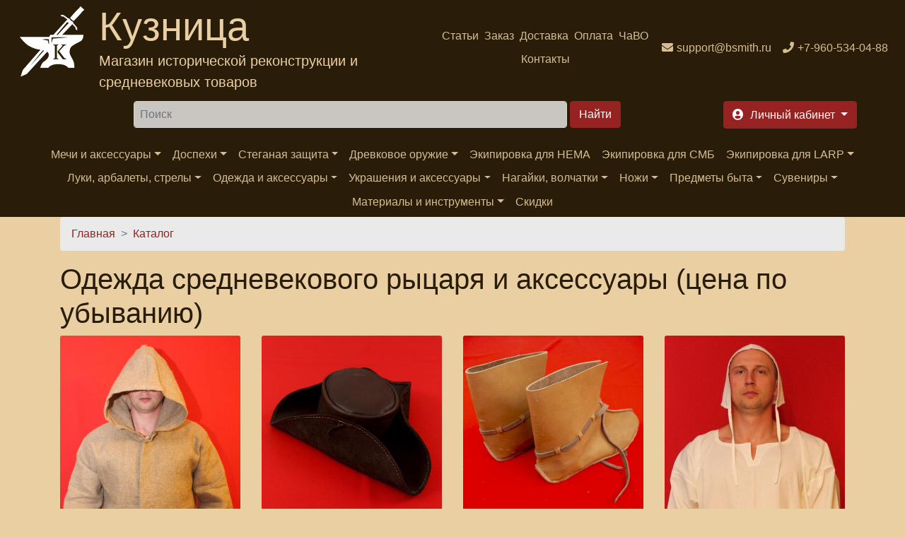

--- FILE ---
content_type: text/html; charset=utf-8
request_url: https://bsmith.ru/catalog/kostyum-i-aksessuary?sort=sell_price%20DESC
body_size: 18257
content:
<!DOCTYPE html>
<html xmlns="http://www.w3.org/1999/xhtml" lang="ru" xml:lang="ru" 
  xmlns:content="http://purl.org/rss/1.0/modules/content/"
  xmlns:dc="http://purl.org/dc/terms/"
  xmlns:foaf="http://xmlns.com/foaf/0.1/"
  xmlns:rdfs="http://www.w3.org/2000/01/rdf-schema#"
  xmlns:sioc="http://rdfs.org/sioc/ns#"
  xmlns:sioct="http://rdfs.org/sioc/types#"
  xmlns:skos="http://www.w3.org/2004/02/skos/core#"
  xmlns:xsd="http://www.w3.org/2001/XMLSchema#"
  xmlns:schema="http://schema.org/">

<head>
  <link rel="profile" href="http://www.w3.org/1999/xhtml/vocab" />
  <meta name="viewport" content="width=device-width, initial-scale=1.0">
  <!--[if IE]><![endif]-->
<link rel="dns-prefetch" href="//code.jquery.com" />
<link rel="preconnect" href="//code.jquery.com" />
<link rel="dns-prefetch" href="//cdn.jsdelivr.net" />
<link rel="preconnect" href="//cdn.jsdelivr.net" />
<meta http-equiv="Content-Type" content="text/html; charset=utf-8" />
<meta about="/category/katalog/prochee" typeof="skos:Concept" property="rdfs:label skos:prefLabel" content="Прочее" />
<link rel="apple-touch-icon" sizes="180x180" href="/files/favicons/apple-touch-icon.png"/>
<link rel="icon" type="image/png" sizes="32x32" href="/files/favicons/favicon-32x32.png"/>
<link rel="icon" type="image/png" sizes="16x16" href="/files/favicons/favicon-16x16.png"/>
<link rel="manifest" href="/files/favicons/site.webmanifest"/>
<link rel="mask-icon" href="/files/favicons/safari-pinned-tab.svg" color="#5bbad5"/>
<link rel="shortcut icon" href="/files/favicons/favicon.ico"/>
<meta name="msapplication-TileColor" content="#da532c"/>
<meta name="msapplication-config" content="/browserconfig.xml"/>
<meta name="theme-color" content="#ffffff"/>
<meta name="MobileOptimized" content="width" />
<meta name="HandheldFriendly" content="true" />
<link rel="apple-touch-icon" href="https://bsmith.ru/files/favicons/apple-touch-icon.png" type="image/png" />
<link rel="apple-touch-icon-precomposed" href="https://bsmith.ru/files/favicons/apple-touch-icon-precomposed.png" type="image/png" />
<script type="application/ld+json">{
    "@context": "https://schema.org",
    "@graph": [
        {
            "@type": "WebPage",
            "@id": "https://bsmith.ru/catalog/kostyum-i-aksessuary",
            "name": "Каталог",
            "breadcrumb": {
                "@type": "BreadcrumbList",
                "itemListElement": [
                    {
                        "@type": "ListItem",
                        "position": 1,
                        "name": "Главная",
                        "item": "https://bsmith.ru/"
                    },
                    {
                        "@type": "ListItem",
                        "position": 2,
                        "name": "Каталог",
                        "item": "https://bsmith.ru/catalog"
                    }
                ]
            },
            "url": "https://bsmith.ru/catalog/kostyum-i-aksessuary"
        }
    ]
}</script>
<meta name="description" content="Средневековая одежда рыцаря в &quot;Кузнице&quot;! У нас вы можете купить средневековую мужскую одежду рыцаря и ее элементы. Заказы без предоплаты, скидки постоянным покупателям. Доставка. Тел.: +7-960-534-04-88" />
<meta name="keywords" content="средневековая одежда, одежда древней руси" />
<meta name="rights" content="Интернет магазин &#039;Кузница&#039; (с) 2008-2022" />
<link rel="canonical" href="https://bsmith.ru/catalog/kostyum-i-aksessuary" />
<meta http-equiv="content-language" content="ru-RU" />
<meta property="og:site_name" content="Интернет магазин &quot;Кузница&quot;" />
<meta property="og:type" content="article" />
<meta property="og:url" content="https://bsmith.ru/catalog/kostyum-i-aksessuary" />
<meta property="og:title" content="Одежда и аксессуары" />
<meta property="og:description" content="Аутентичная одежда и аксессуары – важная деталь средневекового европейского и древнерусского образа. Воссозданные элементы гардероба можно купить в нашем интернет-магазине.В данном разделе представлены костюмы и элементы декора различных размеров, эпох и регионов. Среди них есть:верхняя средневековая одежда: балахоны, плащи, рубахи и пр. головные уборы, в том числе меховые;исподнее (нижнее белье), мужское и женское;котта д&#039;армы – накидни на доспехи;сумки, кошельки, ремни. Изделия выполнены из качественной натуральной кожи с кованными художественными элементами.В широком ассортименте представлена одежда древней Руси. Раздел интернет магазина «Кузница» не ограничен присутствующими на витрине товарами. Мы всегда готовы выполнить индивидуальный заказ по вашим эскизам. Для уточнения вопросов касательно оформления заказа и доставки обращайтесь по контактному телефону или электронной почте (указаны вверху страницы)." />
<meta property="og:image" content="https://bsmith.ru/sites/all/themes/bsmith_bs4/images/logo_color.png" />
<meta name="twitter:card" content="summary" />
<meta name="twitter:site" content="@BsmithRu" />
<meta name="twitter:title" content="Одежда и аксессуары" />
<meta name="twitter:url" content="https://bsmith.ru/catalog/kostyum-i-aksessuary" />
<meta name="twitter:description" content="Аутентичная одежда и аксессуары – важная деталь средневекового европейского и древнерусского образа. Воссозданные элементы гардероба можно купить в нашем интернет-магазине.В данном разделе" />
<meta name="twitter:image" content="https://bsmith.ru/sites/all/themes/bsmith_bs4/images/logo_color.png" />
  <title>Купить средневековую одежду | По всей России! (цена по убыванию)</title>
  <script>
<!--//--><![CDATA[//><!--
for(var fonts=document.cookie.split("advaggf"),i=0;i<fonts.length;i++){var font=fonts[i].split("="),pos=font[0].indexOf("ont_");-1!==pos&&(window.document.documentElement.className+=" "+font[0].substr(4).replace(/[^a-zA-Z0-9\-]/g,""))}if(void 0!==Storage){fonts=JSON.parse(localStorage.getItem("advagg_fonts"));var current_time=(new Date).getTime();for(var key in fonts)fonts[key]>=current_time&&(window.document.documentElement.className+=" "+key.replace(/[^a-zA-Z0-9\-]/g,""))}
//--><!]]>
</script>
<link type="text/css" rel="stylesheet" href="/files/advagg_css/css__FWS-0pCDLEPneK0Ddnc3p12rFk3p_NuP6-wm0UyTPYc__9qaLPaU4YRhKK-1PIwUAx1pjSXfnHr9XGXjkI5ZtGoo__fRhhpPua4iWWRb5Iqz2WZYp_R2WEeH47yvp88cxwDmw.css" media="all" />
<link type="text/css" rel="stylesheet" href="/files/advagg_css/css__dOlkA0MJKi8qAAYz-n42SkV6xM8sYhpg2AoBo3IRMP8___L4U4B_1eEvvUhL3QEkIuVtPLY8c-bc1RM4n1fvbHSA__fRhhpPua4iWWRb5Iqz2WZYp_R2WEeH47yvp88cxwDmw.css" media="all" />
<link type="text/css" rel="stylesheet" href="/files/advagg_css/css__0GVb2T5l7PgaBEnfr4GTPn_DE62OA-JrWbm-CEu17yc__SxLmrZT2hY7BNsF5HMbLMBU1rvNjIadq4jdkx99wXSg__fRhhpPua4iWWRb5Iqz2WZYp_R2WEeH47yvp88cxwDmw.css" media="all" />
<link type="text/css" rel="stylesheet" href="/files/advagg_css/css__SiY4YtM29mSsMKiDXdBORwNyibDBL-Bv8y_tfvU5Hbk__STt8gFzXEhi34-473cXjzRyRdXguxFA9f8zLzgm-YZA__fRhhpPua4iWWRb5Iqz2WZYp_R2WEeH47yvp88cxwDmw.css" media="all" />
<link type="text/css" rel="stylesheet" href="/files/advagg_css/css__--slLlm3ziTZhgwRYGXcqG0khon9ai-O1e3oEyhMOdg__326wynsl13vCXNHvZ6HkrWcBD5hg_Q4dYIY8v_06n_s__fRhhpPua4iWWRb5Iqz2WZYp_R2WEeH47yvp88cxwDmw.css" media="all" />
  <!-- HTML5 element support for IE6-8 -->
  <!--[if lt IE 9]>
  <script src="https://cdn.jsdelivr.net/html5shiv/3.7.3/html5shiv-printshiv.min.js"></script>
  <![endif]-->
  <script>
<!--//--><![CDATA[//><!--
function advagg_fallback(file){var head = document.getElementsByTagName("head")[0];var script = document.createElement("script");script.src = file;script.type = "text/javascript";head.appendChild(script);};
//--><!]]>
</script>
<script src="/files/advagg_js/js__H5AFmq1RrXKsrazzPq_xPQPy4K0wUKqecPjczzRiTgQ__wor4r9P8YTtQ7p6fbywTetZ47Z_orumIfrrhgxrpLus__fRhhpPua4iWWRb5Iqz2WZYp_R2WEeH47yvp88cxwDmw.js" defer="defer" onload="
function advagg_mod_2(){advagg_mod_2.count=++advagg_mod_2.count||1;try{if(advagg_mod_2.count<=40){init_drupal_core_settings();advagg_mod_2.count=100;}}
catch(e){if(advagg_mod_2.count>=40){throw e;}
else{window.setTimeout(advagg_mod_2,1);}}}
function advagg_mod_2_check(){if(window.init_drupal_core_settings&&window.jQuery&&window.Drupal){advagg_mod_2();}
else{window.setTimeout(advagg_mod_2_check,1);}}
advagg_mod_2_check();"></script>
<script src="/files/advagg_js/js__jY3-3CF_aW2-zV7M-ZJG0aboHTCHOpI0LqsoubNNRFI__ldX-GYGVbJarE_FwlYdMigsz0wUJ72Qj_I4V8NwWM6E__fRhhpPua4iWWRb5Iqz2WZYp_R2WEeH47yvp88cxwDmw.js" defer="defer"></script>
<script async="async" src="https://cdn.jsdelivr.net/gh/bramstein/fontfaceobserver@v2.3.0/fontfaceobserver.js"></script>
<script src="/files/advagg_js/js__Hn2zwYR62L7CDxbrTBm4WFf3BgkhhIXQ27yAESirXcA__gANRO16B-84KqEgKaIHaeribQI2A1VsvpJav-_BPyfY__fRhhpPua4iWWRb5Iqz2WZYp_R2WEeH47yvp88cxwDmw.js" defer="defer" async="async"></script>
<script src="/files/advagg_js/js__HxTbhN-HTG8H6pU8ZNTXLhmTeg8fhzG_sbeVLz0gBqU__AdhAFZ5QAk_VrKkFUOCnxJb9ANrhuWlKf15A7QHm14M__fRhhpPua4iWWRb5Iqz2WZYp_R2WEeH47yvp88cxwDmw.js" defer="defer" async="async"></script>
<script>
<!--//--><![CDATA[//><!--
function init_drupal_core_settings() {jQuery.extend(Drupal.settings, {"basePath":"\/","pathPrefix":"","setHasJsCookie":0,"ajaxPageState":{"theme":"bsmith_bs4","theme_token":"fS1YEmxxzlHsuFVI76nQ9ftemnUlbm-sQH632gE7tQc","jquery_version":"2.2","jquery_version_token":"Wa3ARi-HG1jIQoElsqSnTeVv5rYGLAijS6zF2cdM0ps","css":{"modules\/system\/system.base.css":1,"modules\/system\/system.menus.css":1,"modules\/system\/system.messages.css":1,"modules\/system\/system.theme.css":1,"sites\/all\/modules\/simplenews\/simplenews.css":1,"sites\/all\/modules\/custom\/bsmith_uc_cart\/css\/bsmith_uc_cart.css":1,"modules\/comment\/comment.css":1,"modules\/field\/theme\/field.css":1,"modules\/node\/node.css":1,"modules\/poll\/poll.css":1,"modules\/search\/search.css":1,"sites\/all\/modules\/ubercart\/uc_order\/uc_order.css":1,"sites\/all\/modules\/ubercart\/uc_product\/uc_product.css":1,"sites\/all\/modules\/ubercart\/uc_store\/uc_store.css":1,"modules\/user\/user.css":1,"sites\/all\/modules\/views\/css\/views.css":1,"sites\/all\/modules\/lazyloader\/lazyloader.css":1,"sites\/all\/modules\/colorbox\/styles\/default\/colorbox_style.css":1,"sites\/all\/modules\/ctools\/css\/ctools.css":1,"sites\/all\/modules\/lightbox2\/css\/lightbox.css":1,"sites\/all\/modules\/rate\/rate.css":1,"modules\/taxonomy\/taxonomy.css":1,"sites\/all\/themes\/bsmith_bs4\/css\/main.css":1,"sites\/all\/themes\/bsmith_bs4\/css\/theme.css":1,"sites\/all\/themes\/bsmith_bs4\/css\/admin.css":1,"sites\/all\/themes\/bsmith_bs4\/css\/ekko-lightbox.css":1},"js":{"\/\/code.jquery.com\/jquery-2.2.4.min.js":1,"misc\/jquery-extend-3.4.0.js":1,"misc\/jquery-html-prefilter-3.5.0-backport.js":1,"sites\/all\/modules\/jquery_update\/js\/jquery_browser.js":1,"misc\/form-single-submit.js":1,"sites\/all\/modules\/jquery_update\/js\/jquery_update.js":1,"sites\/all\/modules\/custom\/bsmith_uc_cart\/js\/bsmith_uc_cart.js":1,"sites\/all\/modules\/uc_bsmith_loyality\/js\/uc_bsmith_loyality.js":1,"public:\/\/languages\/ru_y11QRD30UFjBG9sCCc5TKslSl4FO1o0mhfqScP6ZMro.js":1,"sites\/all\/libraries\/colorbox\/jquery.colorbox-min.js":1,"sites\/all\/modules\/colorbox\/js\/colorbox.js":1,"sites\/all\/modules\/colorbox\/styles\/default\/colorbox_style.js":1,"sites\/all\/modules\/lightbox2\/js\/lightbox.js":1,"misc\/progress.js":1,"sites\/all\/modules\/uc_ajax_cart_alt\/uc_ajax_cart_alt.js":1,"sites\/all\/modules\/lazyloader\/lazyloader.js":1,"sites\/all\/libraries\/echo\/dist\/echo.min.js":1,"sites\/all\/modules\/better_exposed_filters\/better_exposed_filters.js":1,"sites\/all\/modules\/views_selective_filters\/js\/attachBehaviours.js":1,"sites\/all\/modules\/ctools\/js\/auto-submit.js":1,"sites\/all\/modules\/uc_bsmith_addons\/js\/uc_bsmith_addons.catalog.js":1,"sites\/all\/modules\/google_analytics\/googleanalytics.js":1,"sites\/all\/themes\/bsmith_bs4\/js\/main.js":1,"sites\/all\/themes\/bsmith_bs4\/js\/bootstrap.bundle.min.js":1,"sites\/all\/themes\/bsmith_bs4\/js\/ekko-lightbox.js":1,"advagg_fallback":1,"misc\/jquery.once.js":1,"misc\/drupal.js":1,"misc\/ajax.js":1,"https:\/\/cdn.jsdelivr.net\/gh\/bramstein\/fontfaceobserver@v2.3.0\/fontfaceobserver.js":1,"files\/advagg_relocate\/https-www.googletagmanager.com-gtag-js-id-g-10y9hjnzck.js":1,"sites\/all\/modules\/advagg\/advagg_font\/advagg_font.js":1}},"colorbox":{"opacity":"0.85","current":"{current} of {total}","previous":"\u00ab Prev","next":"Next \u00bb","close":"\u0417\u0430\u043a\u0440\u044b\u0442\u044c","maxWidth":"98%","maxHeight":"98%","fixed":true,"mobiledetect":true,"mobiledevicewidth":"480px","file_public_path":"\/files","specificPagesDefaultValue":"admin*\nimagebrowser*\nimg_assist*\nimce*\nnode\/add\/*\nnode\/*\/edit\nprint\/*\nprintpdf\/*\nsystem\/ajax\nsystem\/ajax\/*"},"jcarousel":{"ajaxPath":"\/jcarousel\/ajax\/views"},"lightbox2":{"rtl":"0","file_path":"\/(\\w\\w\/)public:\/","default_image":"\/sites\/all\/modules\/lightbox2\/images\/brokenimage.jpg","border_size":10,"font_color":"000","box_color":"E3BB81","top_position":"","overlay_opacity":"0.8","overlay_color":"000","disable_close_click":1,"resize_sequence":0,"resize_speed":400,"fade_in_speed":400,"slide_down_speed":600,"use_alt_layout":0,"disable_resize":0,"disable_zoom":0,"force_show_nav":0,"show_caption":1,"loop_items":0,"node_link_text":"\u041f\u0440\u043e\u0441\u043c\u043e\u0442\u0440 \u0434\u0435\u0442\u0430\u043b\u0435\u0439 \u0438\u0437\u043e\u0431\u0440\u0430\u0436\u0435\u043d\u0438\u044f","node_link_target":0,"image_count":"\u0418\u0437\u043e\u0431\u0440\u0430\u0436\u0435\u043d\u0438\u0435 !current \u0438\u0437 !total","video_count":"\u0412\u0438\u0434\u0435\u043e !current \u0438\u0437 !total","page_count":"\u0421\u0442\u0440\u0430\u043d\u0438\u0446\u0430 !current \u0438\u0437 !total","lite_press_x_close":"press \u003Ca href=\u0022#\u0022 onclick=\u0022hideLightbox(); return FALSE;\u0022\u003E\u003Ckbd\u003Ex\u003C\/kbd\u003E\u003C\/a\u003E to close","download_link_text":"","enable_login":false,"enable_contact":false,"keys_close":"c x 27","keys_previous":"p 37","keys_next":"n 39","keys_zoom":"z","keys_play_pause":"32","display_image_size":"","image_node_sizes":"()","trigger_lightbox_classes":"","trigger_lightbox_group_classes":"","trigger_slideshow_classes":"","trigger_lightframe_classes":"","trigger_lightframe_group_classes":"","custom_class_handler":0,"custom_trigger_classes":"","disable_for_gallery_lists":true,"disable_for_acidfree_gallery_lists":true,"enable_acidfree_videos":true,"slideshow_interval":5000,"slideshow_automatic_start":true,"slideshow_automatic_exit":true,"show_play_pause":true,"pause_on_next_click":false,"pause_on_previous_click":true,"loop_slides":false,"iframe_width":600,"iframe_height":400,"iframe_border":1,"enable_video":0,"useragent":"Mozilla\/5.0 (Macintosh; Intel Mac OS X 10_15_7) AppleWebKit\/537.36 (KHTML, like Gecko) Chrome\/131.0.0.0 Safari\/537.36; ClaudeBot\/1.0; +claudebot@anthropic.com)"},"linkSelector":"li[class|=\u0022menu\u0022] \u003E a[href$=\u0022\/cart\u0022],ul.menu \u003E li \u003E a[href$=\u0022\/cart\u0022]","ucAjaxCartAlt":{"linkSelector":"li[class|=\u0022menu\u0022] \u003E a[href$=\u0022\/cart\u0022],ul.menu \u003E li \u003E a[href$=\u0022\/cart\u0022]"},"lazyloader":{"throttle":"0","offset":"500","debounce":0,"unload":0,"icon":"","offsetX":0,"offsetY":0},"better_exposed_filters":{"views":{"uc_catalog_terms_childs":{"displays":{"block":{"filters":[]}}},"uc_catalog_terms":{"displays":{"default":{"filters":[]}}},"uc_catalog":{"displays":{"catalog":{"filters":{"tags":{"required":false}}}}}},"datepicker":false,"slider":false,"settings":[],"autosubmit":false},"urlIsAjaxTrusted":{"\/catalog\/kostyum-i-aksessuary":true,"\/catalog\/kostyum-i-aksessuary?sort=sell_price%20DESC":true},"googleanalytics":{"account":["G-10Y9HJNZCK"],"trackOutbound":1,"trackMailto":1,"trackDownload":1,"trackDownloadExtensions":"7z|aac|arc|arj|asf|asx|avi|bin|csv|doc(x|m)?|dot(x|m)?|exe|flv|gif|gz|gzip|hqx|jar|jpe?g|js|mp(2|3|4|e?g)|mov(ie)?|msi|msp|pdf|phps|png|ppt(x|m)?|pot(x|m)?|pps(x|m)?|ppam|sld(x|m)?|thmx|qtm?|ra(m|r)?|sea|sit|tar|tgz|torrent|txt|wav|wma|wmv|wpd|xls(x|m|b)?|xlt(x|m)|xlam|xml|z|zip","trackColorbox":1},"advagg_font":[],"advagg_font_storage":1,"advagg_font_cookie":0,"advagg_font_no_fout":0}); } if(window.jQuery && window.Drupal){init_drupal_core_settings();}
//--><!]]>
</script>
</head>
<body>
<div id="skip-link">
  <a href="#main-content" class="element-invisible element-focusable">Перейти к основному содержанию</a>
</div>

<!--<header class="header" style="background-image: url('/sites/all/themes/bsmith_bs4/images/header.jpg'); height: 250px;">-->
<header class="header">
  <nav class="navbar navbar-expand navbar-dark bg-dark text-center d-flex">
    <div class="mr-auto">
                <div class="region region-header-brand">
    <section id="block-block-30" class="block block-block clearfix">
        <div class="text-secondary d-flex text-left">
        <a class="logo navbar-brand d-block ml-2" href="/" title="На главную"><img alt="Интернет магазин Кузница" src="/sites/all/themes/bsmith_bs4/images/logo_w.png" /></a>
<div>
  <span class="d-none d-lg-block brand-name display-4">Кузница</span>
  <span class="d-none d-lg-block my-auto brand-slogan lead">Магазин исторической реконструкции и средневековых товаров</span>
</div>
</div></section>
  </div>
          </div>
        <div class="mr-auto">
                <div class="region region-header-menu">
    <section id="block-bsmith-menu-bsmith-header-menu" class="block block-bsmith-menu clearfix">
        <ul class="navbar-nav mx-auto flex-wrap justify-content-center navbar-expand"><li class="menu-1842 nav-item"><a href="/articles" class="nav-link" title="">Статьи</a></li>
<li class="menu-223 nav-item"><a href="/order_info" class="nav-link" title="">Заказ</a></li>
<li class="menu-103 nav-item"><a href="/shipment" class="nav-link" title="">Доставка</a></li>
<li class="menu-102 nav-item"><a href="/payment" class="nav-link" title="">Оплата</a></li>
<li class="menu-662 nav-item"><a href="/faq" class="nav-link" title="">ЧаВО</a></li>
<li class="menu-125 nav-item"><a href="/contacts" class="nav-link" title="">Контакты</a></li>
</ul></section>
  </div>
          </div>
    <div class="flex-shrink-0">
                <div class="region region-header-contacts">
    <section id="block-block-31" class="block block-block clearfix">
        <ul class="navbar-nav flex-wrap align-content-between"><li class="nav-item"><a class="icon-email nav-link" href="mailto:support@bsmith.ru"><span class="d-none d-md-inline">support@bsmith.ru</span></a></li><li class="nav-item"><a class="icon-phone nav-link" href="tel:+79605340488"><span class="d-none d-md-inline">+7-960-534-04-88</span></a></li></ul></section>
  </div>
          </div>
  </nav>
</header>
<header class="header sticky-top sticky-top-animate pt-2" data-toggle="affix">
  <div class="navbar-dark d-flex justify-content-around">
        <div>
            <span class="btn btn-primary navbar-toggler form-group d-lg-none d-flex flex-nowrap align-items-center" data-trigger="#main_nav">
        <span class="navbar-toggler-icon"></span>
        <span class="d-none d-md-block">Каталог</span>
      </span>
    </div>
          <div class="ml-2 mr-2">
          <div class="region region-header-search">
    <section id="block-search-form" class="block block-search clearfix">
        <form action="/catalog/kostyum-i-aksessuary?sort=sell_price%20DESC" method="post" id="search-block-form" accept-charset="UTF-8"><div>
<div class="form-group form-type-textfield form-item-search-block-form">
  <label class="element-invisible" for="edit-search-block-form--2">Найти </label>
 <input title="Введите ключевые слова для поиска." class="mr-2 p-2 flex-grow-1 input-group form-control form-text" placeholder="Поиск" type="text" id="edit-search-block-form--2" name="search_block_form" value="" size="64" maxlength="128" />
</div>
<div class="form-group form-actions form-wrapper" id="edit-actions"><input class="btn btn-primary ml-1 form-submit" type="submit" id="edit-submit" name="op" value="Найти" /></div><input type="hidden" name="form_build_id" value="form-OEgFeBg5fURlegADdXg64fAfvCN47EWTzXTQf_HPx70" />
<input type="hidden" name="form_id" value="search_block_form" />

</div></form></section>
  </div>
      </div>
        <div class="ml-2 mr-2">
              <div class="">
            <div class="region region-header-account">
    <section id="block-bsmith-menu-bsmith-user-account" class="block block-bsmith-menu clearfix">
        <ul class="nav nav-pills flex-nowrap">
<!--  <li class="nav-item dropdown">-->
<!--    <a class="btn btn-primary dropdown-toggle h6 icon-cart form-group ml-2" data-toggle="dropdown" href="#" role="button"-->
<!--       aria-haspopup="true" aria-expanded="false">-->
<!--      <span class="d-none d-lg-inline">-->
<!--        --><!--      </span>-->
<!--      --><!--        <span class="badge badge-info">--><!--</span>-->
<!--      --><!--    </a>-->
<!--    <div class="dropdown-menu dropdown-menu-right">-->
<!--      <a class="dropdown-item" href="--><!--">-->
<!--        --><!--      </a>-->
<!--    </div>-->
<!--  </li>-->
  <li class="nav-item">
    <a class="btn btn-primary dropdown-toggle h6 icon-signin form-group ml-2" data-toggle="dropdown" href="#" role="button"
       aria-haspopup="true" aria-expanded="false">
      <span class="d-none d-lg-inline">
        Личный кабинет      </span>
    </a>
    <div class="dropdown-menu dropdown-menu-right">
      <a class="dropdown-item" href="/user">
        Вход      </a>
      <div class="dropdown-divider"></div>
      <a class="dropdown-item" href="/cart">
        Моя корзина              </a>
    </div>
  </li>
</ul>


</section>
  </div>
        </div>
          </div>
  </div>
      <nav class="navbar navbar-expand-lg navbar-dark bg-dark ">
      <div class="navbar-collapse" id="main_nav">
          <div class="region region-navigation-sticky">
    <section id="block-bsmith-menu-bsmith-catalog-menu" class="block block-bsmith-menu clearfix">
        <div class="offcanvas-header mt-3"><button class="btn btn-outline-danger btn-close float-right"> &times; Закрыть</button><p class="h5 py-2 text-white">Каталог</p></div><ul class="navbar-nav mx-auto flex-wrap justify-content-center"><li class="nav-item has-megamenu"><a href="#" class="nav-link dropdown-toggle" data-toggle="dropdown">Мечи и аксессуары</a><div class="dropdown-menu megamenu bg-info" role="menu"><div class="row"><div class="col-md-3"><ul><li class="icon-catalog"><span class="h6"><a href="/catalog/mechi-antichnosti" title="">Античные мечи</a></span></li><li class="icon-catalog"><span class="h6"><a href="/catalog/mechi-rannego-srednevekovya" title="">Мечи Раннего Средневековья</a></span></li><li class="icon-catalog"><span class="h6"><a href="/catalog/mechi-vysokogo-srednevekovya" title="">Мечи Высокого Средневековья</a></span></li><li class="icon-catalog"><span class="h6"><a href="/catalog/mechi-pozdnego-srednevekovya" title="">Мечи Позднего Средневековья</a></span></li><li class="icon-catalog"><span class="h6"><a href="/catalog/falshiony" title="">Фальшионы</a></span></li><li class="icon-catalog"><span class="h6"><a href="/catalog/sabli-shashki-shpagi-novogo-vremeni" title="">Клинки Нового времени</a></span><ul><li class="icon-catalog"><a href="/catalog/sabli" title="">Сабли</a></li><li class="icon-catalog"><a href="/catalog/shashki" title="">Шашки</a></li><li class="icon-catalog"><a href="/catalog/shpagi" title="">Шпаги</a></li></ul></li></ul></div><div class="col-md-3"><ul><li class="icon-catalog"><span class="h6"><a href="/catalog/mechi-yaponii" title="">Мечи Японии</a></span><ul><li class="icon-catalog"><a href="/catalog/sikomidzue" title="">Сикомидзуэ</a></li><li class="icon-catalog"><a href="/catalog/katany" title="">Катаны</a></li><li class="icon-catalog"><a href="/catalog/vakidzasi" title="">Вакидзаси</a></li></ul></li><li class="icon-catalog"><span class="h6"><a href="/catalog/mechi-kitaya" title="">Мечи Китая</a></span></li><li class="icon-catalog"><span class="h6"><a href="/catalog/mechi-iz-vedmaka" title="">Оружие игры &quot;Ведьмак&quot;</a></span></li><li class="icon-catalog"><span class="h6"><a href="/catalog/mechi-iz-vlastelina-kolec" title="">Мечи из &quot;Властелина колец&quot;</a></span></li><li class="icon-catalog"><span class="h6"><a href="/catalog/mechi-iz-igry-prestolov" title="">Мечи из &quot;Игры престолов&quot;</a></span></li><li class="icon-catalog"><span class="h6"><a href="/catalog/mechi-iz-300-spartancev" title="">Мечи из &quot;300 спартанцев&quot;</a></span></li></ul></div><div class="col-md-3"><ul><li class="icon-catalog"><span class="h6"><a href="/catalog/mechi-i-topory-iz-varkrafta" title="">Мечи и топоры из &quot;Варкрафта&quot;</a></span></li><li class="icon-catalog"><span class="h6"><a href="/catalog/kinzhaly" title="">Кинжалы</a></span></li><li class="icon-catalog"><span class="h6"><a href="/catalog/trenirovochnye-mechi" title="">Тренировочные мечи</a></span></li><li class="icon-catalog"><span class="h6"><a href="/catalog/sportivnye-mechi" title="">Спортивные мечи</a></span></li><li class="icon-catalog"><span class="h6"><a href="/catalog/turnirnye-mechi" title="">Турнирные мечи</a></span></li><li class="icon-catalog"><span class="h6"><a href="/catalog/dyuralevye-mechi" title="">Дюралевые мечи</a></span></li></ul></div><div class="col-md-3"><ul><li class="icon-catalog"><span class="h6"><a href="/catalog/tekstolitovye-mechi" title="">Текстолитовые мечи</a></span></li><li class="icon-catalog"><span class="h6"><a href="/catalog/nozhny-perevyazi-portupei" title="">Аксессуары для мечей</a></span><ul><li class="icon-catalog"><a href="/catalog/chehly" title="">Чехлы</a></li><li class="icon-catalog"><a href="/catalog/perevyazi" title="">Перевязи</a></li><li class="icon-catalog"><a href="/catalog/podvesy" title="">Подвесы</a></li><li class="icon-catalog"><a href="/catalog/polunozhny" title="">Полуножны</a></li><li class="icon-catalog"><a href="/catalog/portupei" title="">Кожаные портупеи</a></li><li class="icon-catalog"><a href="/catalog/nozhny" title="">Ножны</a></li></ul></li><li class="icon-catalog"><span class="h6"><a href="/catalog/klinki-mechey" title="">Клинки мечей</a></span></li><li class="icon-catalog"><span class="h6"><a href="/catalog/nabory-na-mechi" title="">Наборы на эфесы и ножны</a></span><ul><li class="icon-catalog"><a href="/catalog/nabory-na-karolingi" title="">Наборы на каролинги</a></li><li class="icon-catalog"><a href="/catalog/nabory-na-mechi-0" title="">Наборы на мечи</a></li><li class="icon-catalog"><a href="/catalog/nakonechniki-nozhen" title="">Наборы на ножны</a></li><li class="icon-catalog"><a href="/catalog/nabory-na-sabli" title="">Наборы на сабли</a></li><li class="icon-catalog"><a href="/catalog/nabory-na-shashki" title="">Наборы на шашки</a></li></ul></li><li class="icon-catalog"><span class="h6"><a href="/catalog/derevyannye-mechi" title="">Деревянные мечи</a></span></li></ul></div></div></div></li>
<li class="nav-item has-megamenu"><a href="#" class="nav-link dropdown-toggle" data-toggle="dropdown">Доспехи</a><div class="dropdown-menu megamenu bg-info" role="menu"><div class="row"><div class="col-md-3"><ul><li class="icon-catalog"><span class="h6"><a href="/catalog/zashchita-korpusa" title="">Защита корпуса</a></span></li><li class="icon-catalog"><span class="h6"><a href="/catalog/kolchuzhnye-izdeliya" title="">Кольчужные доспехи</a></span><ul><li class="icon-catalog"><a href="/catalog/kolchugi" title="">Кольчуги</a></li><li class="icon-catalog"><a href="/catalog/barmicy" title="">Кольчужные бармицы</a><ul><li class="icon-catalog"><a href="/catalog/barmicy-rasklinennye" title="">Бармицы расклиненные</a></li><li class="icon-catalog"><a href="/catalog/barmicy-pryamye" title="">Бармицы прямые</a></li><li class="icon-catalog"><a href="/catalog/klepano-sechenye-barmicy" title="">Клепаные и клепано-сеченые бармицы</a></li></ul></li><li class="icon-catalog"><a href="/catalog/koyfy-0" title="">Койфы</a><ul><li class="icon-catalog"><a href="/catalog/koyfy" title="">Кольчужные сведенные койфы</a></li><li class="icon-catalog"><a href="/catalog/kolchuzhnye-klepanye-koyfy" title="">Кольчужные клепаные койфы</a></li></ul></li></ul></li></ul></div><div class="col-md-3"><ul><li class="icon-catalog"><span class="h6"><a href="/catalog/zashchita-nog" title="">Защита ног</a></span><ul><li class="icon-catalog"><a href="/catalog/nogi-latnye" title="">Ноги латные</a></li><li class="icon-catalog"><a href="/catalog/nabedrenniki" title="">Латные набедренники</a></li><li class="icon-catalog"><a href="/catalog/nakolenniki" title="">Наколенники</a></li><li class="icon-catalog"><a href="/catalog/nagolenniki" title="">Латные поножи</a></li><li class="icon-catalog"><a href="/catalog/sabatony" title="">Сабатоны</a></li></ul></li><li class="icon-catalog"><span class="h6"><a href="/catalog/zashchita-ruk" title="">Защита рук</a></span><ul><li class="icon-catalog"><a href="/catalog/ruki-latnye" title="">Руки латные</a></li><li class="icon-catalog"><a href="/catalog/nabicepsniki" title="">Набицепсники</a></li><li class="icon-catalog"><a href="/catalog/nalokotniki" title="">Налокотники</a></li><li class="icon-catalog"><a href="/catalog/naruchi" title="">Наручи</a></li><li class="icon-catalog"><a href="/catalog/naplechniki" title="">Наплечники</a></li><li class="icon-catalog"><a href="/catalog/latnye-varezhki-i-perchatki" title="">Латные варежки и перчатки</a></li></ul></li></ul></div><div class="col-md-3"><ul><li class="icon-catalog"><span class="h6"><a href="/catalog/shlemy" title="">Шлемы</a></span></li><li class="icon-catalog"><span class="h6"><a href="/catalog/prochie-elementy-dospehov" title="">Прочие элементы доспехов</a></span></li></ul></div><div class="col-md-3"><ul><li class="icon-catalog"><span class="h6"><a href="/catalog/shchity-i-komplektuyushchie" title="">Щиты и комплектующие</a></span></li></ul></div></div></div></li>
<li class="nav-item has-megamenu"><a href="#" class="nav-link dropdown-toggle" data-toggle="dropdown">Стеганая защита</a><div class="dropdown-menu megamenu bg-info" role="menu"><div class="row"><div class="col-md-3"><ul><li class="icon-catalog"><span class="h6"><a href="/catalog/podshlemniki" title="">Подшлемники</a></span></li></ul></div><div class="col-md-3"><ul><li class="icon-catalog"><span class="h6"><a href="/catalog/poddospeshniki" title="">Поддоспешники</a></span></li></ul></div><div class="col-md-3"><ul><li class="icon-catalog"><span class="h6"><a href="/catalog/steganaya-zashchita-nog" title="">Стеганая защита ног</a></span></li></ul></div><div class="col-md-3"><ul><li class="icon-catalog"><span class="h6"><a href="/catalog/rukavicy-i-perchatki" title="">Стеганые рукавицы</a></span></li></ul></div></div></div></li>
<li class="nav-item has-megamenu"><a href="#" class="nav-link dropdown-toggle" data-toggle="dropdown">Древковое оружие</a><div class="dropdown-menu megamenu bg-info" role="menu"><div class="row"><div class="col-md-3"><ul><li class="icon-catalog"><span class="h6"><a href="/catalog/alebardy" title="">Алебарды</a></span></li><li class="icon-catalog"><span class="h6"><a href="/catalog/topory-alebardy" title="">Топоры</a></span></li></ul></div><div class="col-md-3"><ul><li class="icon-catalog"><span class="h6"><a href="/catalog/sulicy" title="">Сулицы</a></span></li><li class="icon-catalog"><span class="h6"><a href="/catalog/kopya-sulicy" title="">Копья</a></span></li></ul></div><div class="col-md-3"><ul><li class="icon-catalog"><span class="h6"><a href="/catalog/drevki" title="">Древки</a></span></li></ul></div></div></div></li>
<li class="nav-item"><a href="/catalog/hema-mechi-i-sabli" class="nav-link" title="">Экипировка для HEMA</a></li>
<li class="nav-item"><a href="/catalog/smb" class="nav-link" title="">Экипировка для СМБ</a></li>
<li class="nav-item has-megamenu"><a href="#" class="nav-link dropdown-toggle" data-toggle="dropdown">Экипировка для LARP</a><div class="dropdown-menu megamenu bg-info" role="menu"><div class="row"><div class="col-md-3"><ul><li class="icon-catalog"><span class="h6"><a href="/catalog/kopya-i-sulicy-reaktoplast" title="">Копья и сулицы, реактопласт</a></span></li><li class="icon-catalog"><span class="h6"><a href="/catalog/mechi-i-sabli-reaktoplast" title="">Мечи и сабли, реактопласт</a></span></li></ul></div><div class="col-md-3"><ul><li class="icon-catalog"><span class="h6"><a href="/catalog/topory-reaktoplast" title="">Топоры, реактопласт</a></span></li><li class="icon-catalog"><span class="h6"><a href="/catalog/alebardy-0" title="">Алебарды, реактопласт</a></span></li></ul></div><div class="col-md-3"><ul><li class="icon-catalog"><span class="h6"><a href="/catalog/plastikovye-dospehi" title="">Пластиковые доспехи</a></span><ul><li class="icon-catalog"><a href="/catalog/plastikovye-shlemy" title="">Пластиковые шлемы</a></li><li class="icon-catalog"><a href="/catalog/plastikovaya-zashchita-korpusa" title="">Пластиковые кирасы и  нагрудники</a></li><li class="icon-catalog"><a href="/catalog/plastikovye-dospehi-dlya-nog" title="">Пластиковые доспехи для ног</a></li><li class="icon-catalog"><a href="/catalog/plastikovye-dospehi-dlya-ruk" title="">Пластиковые доспехи для рук</a></li><li class="icon-catalog"><a href="/catalog/plastikovye-detskie-dospehi" title="">Пластиковые детские доспехи</a></li></ul></li></ul></div></div></div></li>
<li class="nav-item has-megamenu"><a href="#" class="nav-link dropdown-toggle" data-toggle="dropdown">Луки, арбалеты, стрелы</a><div class="dropdown-menu megamenu bg-info" role="menu"><div class="row"><div class="col-md-3"><ul><li class="icon-catalog"><span class="h6"><a href="/catalog/luki-i-komplektuyushchie" title="">Луки</a></span></li><li class="icon-catalog"><span class="h6"><a href="/catalog/arbalety" title="">Арбалеты</a></span></li></ul></div><div class="col-md-3"><ul><li class="icon-catalog"><span class="h6"><a href="/catalog/strely" title="">Стрелы</a></span></li><li class="icon-catalog"><span class="h6"><a href="/catalog/bolty-arbaletnye" title="">Болты арбалетные</a></span></li></ul></div><div class="col-md-3"><ul><li class="icon-catalog"><span class="h6"><a href="/catalog/nakonechniki" title="">Наконечники для стрел</a></span></li><li class="icon-catalog"><span class="h6"><a href="/catalog/kolchany" title="">Колчаны</a></span></li></ul></div></div></div></li>
<li class="nav-item has-megamenu"><a href="#" class="nav-link dropdown-toggle" data-toggle="dropdown">Одежда и аксессуары</a><div class="dropdown-menu megamenu bg-info" role="menu"><div class="row"><div class="col-md-3"><ul><li class="icon-catalog"><span class="h6"><a href="/catalog/verhnyaya-odezhda" title="">Верхняя одежда</a></span></li><li class="icon-catalog"><span class="h6"><a href="/catalog/golovnye-ubory" title="">Головные уборы</a></span></li><li class="icon-catalog"><span class="h6"><a href="/catalog/obuv" title="">Обувь</a></span></li><li class="icon-catalog"><span class="h6"><a href="/catalog/ispodnee" title="">Исподнее</a></span></li></ul></div><div class="col-md-3"><ul><li class="icon-catalog"><span class="h6"><a href="/catalog/kotta-darmy" title="">Котта д&#039;армы</a></span></li><li class="icon-catalog"><span class="h6"><a href="/catalog/sumki-kosheli" title="">Сумки, кошели</a></span><ul><li class="icon-catalog"><a href="/catalog/sumki" title="">Сумки</a></li><li class="icon-catalog"><a href="/catalog/styazhnye-meshki" title="">Стяжные мешки</a></li><li class="icon-catalog"><a href="/catalog/kosheli" title="">Кошели</a></li></ul></li><li class="icon-catalog"><span class="h6"><a href="/catalog/remni" title="">Ремни</a></span></li><li class="icon-catalog"><span class="h6"><a href="/catalog/pugovicy" title="">Пуговицы</a></span></li></ul></div><div class="col-md-3"><ul><li class="icon-catalog"><span class="h6"><a href="/catalog/pryazhki" title="">Пряжки</a></span></li><li class="icon-catalog"><span class="h6"><a href="/catalog/hvostoviki" title="">Хвостовики</a></span></li><li class="icon-catalog"><span class="h6"><a href="/catalog/poyasnye-nakladki" title="">Поясные накладки</a></span></li><li class="icon-catalog"><span class="h6"><a href="/catalog/razdelitelnye-kolca-poyasov" title="">Разделительные кольца поясов</a></span></li></ul></div><div class="col-md-3"><ul><li class="icon-catalog"><span class="h6"><a href="/catalog/prochee" title="">Прочее</a></span></li></ul></div></div></div></li>
<li class="nav-item has-megamenu"><a href="#" class="nav-link dropdown-toggle" data-toggle="dropdown">Украшения и аксессуары</a><div class="dropdown-menu megamenu bg-info" role="menu"><div class="row"><div class="col-md-3"><ul><li class="icon-catalog"><span class="h6"><a href="/catalog/ukrasheniya-po-igre-prestolov" title="">Украшения из &quot;Игры престолов&quot;</a></span></li><li class="icon-catalog"><span class="h6"><a href="/catalog/grivny" title="">Гривны</a></span></li><li class="icon-catalog"><span class="h6"><a href="/catalog/amulety-iz-skayrim" title="">Амулеты из Скайрима</a></span></li><li class="icon-catalog"><span class="h6"><a href="/catalog/braslety" title="">Браслеты</a></span><ul><li class="icon-catalog"><a href="/catalog/braslety-zhestkie" title="">Браслеты жесткие</a></li><li class="icon-catalog"><a href="/catalog/braslety-vognutye-uzkie" title="">Браслеты вогнутые узкие</a></li><li class="icon-catalog"><a href="/catalog/braslety-vognutye-srednie" title="">Браслеты вогнутые средние</a></li><li class="icon-catalog"><a href="/catalog/braslety-vognutye-shirokie" title="">Браслеты вогнутые широкие</a></li><li class="icon-catalog"><a href="/catalog/braslety-vypuklye-uzkie" title="">Браслеты выпуклые узкие</a></li><li class="icon-catalog"><a href="/catalog/braslety-vypuklye-srednie" title="">Браслеты выпуклые средние</a></li><li class="icon-catalog"><a href="/catalog/braslety-vypuklye-shirokie" title="">Браслеты выпуклые широкие</a></li><li class="icon-catalog"><a href="/catalog/braslety-stvorchatye-uzkie" title="">Браслеты створчатые узкие</a></li><li class="icon-catalog"><a href="/catalog/braslety-stvorchatye-srednie" title="">Браслеты створчатые средние</a></li><li class="icon-catalog"><a href="/catalog/braslety-stvorchatye-shirokie" title="">Браслеты створчатые широкие</a></li><li class="icon-catalog"><a href="/catalog/braslety-stvorchatye-kombinirovannye-uzkie" title="">Браслеты створчатые комбинированные узкие</a></li></ul></li></ul></div><div class="col-md-3"><ul><li class="icon-catalog"><span class="h6"><a href="/catalog/ochelya" title="">Очелья</a></span></li><li class="icon-catalog"><span class="h6"><a href="/catalog/kolca" title="">Кольца</a></span><ul><li class="icon-catalog"><a href="/catalog/kolca-evropy" title="">Кольца Европы</a></li><li class="icon-catalog"><a href="/catalog/kolca-rusi" title="">Кольца Руси</a></li><li class="icon-catalog"><a href="/catalog/kolca-fentezi" title="">Кольца фентези</a></li></ul></li><li class="icon-catalog"><span class="h6"><a href="/catalog/priveski-amulety" title="">Привески и амулеты</a></span><ul><li class="icon-catalog"><a href="/catalog/amulety-evropy" title="">Амулеты Европы</a></li><li class="icon-catalog"><a href="/catalog/slavyanskie-amulety" title="">Славянские амулеты</a></li></ul></li><li class="icon-catalog"><span class="h6"><a href="/catalog/kresty" title="">Нательные кресты</a></span></li></ul></div><div class="col-md-3"><ul><li class="icon-catalog"><span class="h6"><a href="/catalog/visochnye-kolca" title="">Височные кольца</a></span></li><li class="icon-catalog"><span class="h6"><a href="/catalog/fibuly" title="">Фибулы</a></span></li><li class="icon-catalog"><span class="h6"><a href="/catalog/fibuly-nakladnye-tisnenye" title="">Фибулы накладные тисненые</a></span></li><li class="icon-catalog"><span class="h6"><a href="/catalog/sergi" title="">Серьги</a></span></li></ul></div><div class="col-md-3"><ul><li class="icon-catalog"><span class="h6"><a href="/catalog/broshi" title="">Броши</a></span></li><li class="icon-catalog"><span class="h6"><a href="/catalog/bulavki" title="">Средневековые булавки</a></span></li><li class="icon-catalog"><span class="h6"><a href="/catalog/litye-suveniry" title="">Литые сувениры</a></span></li></ul></div></div></div></li>
<li class="nav-item has-megamenu"><a href="#" class="nav-link dropdown-toggle" data-toggle="dropdown">Нагайки, волчатки</a><div class="dropdown-menu megamenu bg-info" role="menu"><div class="row"><div class="col-md-3"><ul><li class="icon-catalog"><span class="h6"><a href="/catalog/volchatki" title="">Казачьи волчатки</a></span></li></ul></div><div class="col-md-3"><ul><li class="icon-catalog"><span class="h6"><a href="/catalog/nagayki" title="">Казачьи нагайки</a></span></li></ul></div><div class="col-md-3"><ul><li class="icon-catalog"><span class="h6"><a href="/catalog/pleti" title="">Плети</a></span></li></ul></div></div></div></li>
<li class="nav-item has-megamenu"><a href="#" class="nav-link dropdown-toggle" data-toggle="dropdown">Ножи</a><div class="dropdown-menu megamenu bg-info" role="menu"><div class="row"><div class="col-md-3"><ul><li class="icon-catalog"><span class="h6"><a href="/catalog/vilki-kovanye" title="">Кованые вилки</a></span></li><li class="icon-catalog"><span class="h6"><a href="/catalog/lozhki-kovanye" title="">Ложки кованые</a></span></li></ul></div><div class="col-md-3"><ul><li class="icon-catalog"><span class="h6"><a href="/catalog/nozhi-zlatousta" title="">Ножи Златоуста</a></span></li><li class="icon-catalog"><span class="h6"><a href="/catalog/nozhi-kovanye" title="">Кованые ножи</a></span></li></ul></div><div class="col-md-3"><ul><li class="icon-catalog"><span class="h6"><a href="/catalog/nozhi-s-derevyannymi-rukoyatyami" title="">Ножи с деревянной ручкой</a></span></li></ul></div></div></div></li>
<li class="nav-item has-megamenu"><a href="#" class="nav-link dropdown-toggle" data-toggle="dropdown">Предметы быта</a><div class="dropdown-menu megamenu bg-info" role="menu"><div class="row"><div class="col-md-3"><ul><li class="icon-catalog"><span class="h6"><a href="/catalog/posuda" title="">Историческая посуда</a></span></li></ul></div><div class="col-md-3"><ul><li class="icon-catalog"><span class="h6"><a href="/catalog/lagernye-prinadlezhnosti" title="">Лагерные принадлежности</a></span></li></ul></div><div class="col-md-3"><ul><li class="icon-catalog"><span class="h6"><a href="/catalog/roga-pitevye" title="">Рога питьевые</a></span></li></ul></div><div class="col-md-3"><ul><li class="icon-catalog"><span class="h6"><a href="/catalog/flyagi" title="">Фляги</a></span></li></ul></div></div></div></li>
<li class="nav-item has-megamenu"><a href="#" class="nav-link dropdown-toggle" data-toggle="dropdown">Сувениры</a><div class="dropdown-menu megamenu bg-info" role="menu"><div class="row"><div class="col-md-3"><ul><li class="icon-catalog"><span class="h6"><a href="/catalog/bubenchiki" title="">Бубенчики</a></span></li></ul></div><div class="col-md-3"><ul><li class="icon-catalog"><span class="h6"><a href="/catalog/kovanye-cvety" title="">Кованые цветы</a></span></li></ul></div><div class="col-md-3"><ul><li class="icon-catalog"><span class="h6"><a href="/catalog/kolokolchiki-bubenchiki" title="">Колокольчики</a></span></li></ul></div><div class="col-md-3"><ul><li class="icon-catalog"><span class="h6"><a href="/catalog/kovanye-suveniry" title="">Сувениры и подарки</a></span></li></ul></div></div></div></li>
<li class="nav-item has-megamenu"><a href="#" class="nav-link dropdown-toggle" data-toggle="dropdown">Материалы и инструменты</a><div class="dropdown-menu megamenu bg-info" role="menu"><div class="row"><div class="col-md-3"><ul><li class="icon-catalog"><span class="h6"><a href="/catalog/kozha" title="">Кожа</a></span></li></ul></div><div class="col-md-3"><ul><li class="icon-catalog"><span class="h6"><a href="/catalog/materialy" title="">Материалы</a></span></li></ul></div><div class="col-md-3"><ul><li class="icon-catalog"><span class="h6"><a href="/catalog/tkackie-instrumenty" title="">Ткацкие инструменты</a></span></li></ul></div></div></div></li>
<li class="nav-item"><a href="/catalog/skidki" class="nav-link" title="">Скидки</a></li>
</ul></section>
  </div>
      </div>
    </nav>
  </header>

<span class="position-absolute sticky-trigger"></span>
<main class="main-container container mb-4">
  
  
  
  <section>
        <h2 class="element-invisible">Вы здесь</h2><nav aria-label="breadcrumb"><ol class="breadcrumb"><li class="breadcrumb-item"><a href="/" title="">Главная</a></li><li class="breadcrumb-item"><a href="/catalog" title="">Каталог</a></li></ol></nav>    <a id="main-content"></a>
              <h1 class="page-header">Одежда средневекового рыцаря и аксессуары (цена  по убыванию)</h1>
                                        <div class="region region-content">
    <section id="block-system-main" class="block block-system clearfix">
        <div class="view view-uc-catalog-terms view-id-uc_catalog_terms view-display-id-default uc-catalog-terms view-dom-id-6806e6f0e9dfe851c3cb27b8bb274410">
        
  
  
      <div class="view-content">
      
<div class="uc-catalog views-view-grid cols-4" >
  
      <div class="row">
              <div class="col-sm-6 col-md-3"><article id="taxonomy-term-248" class="taxonomy-term vocabulary-catalog text-center">
  <a href="/catalog/verhnyaya-odezhda" alt="Верхняя одежда">
  <span class="catalog-term-icon">
    <img class="card-img-top img-fluid" typeof="foaf:Image" data-echo="https://bsmith.ru/files/styles/uc_product/public/catalog_clothes.jpg?itok=K21Zqt72" data-icon="" src="https://bsmith.ru/sites/all/modules/lazyloader/image_placeholder.gif" alt="Верхняя одежда" title="Верхняя одежда" /><noscript><img class="card-img-top img-fluid" typeof="foaf:Image" src="https://bsmith.ru/files/styles/uc_product/public/catalog_clothes.jpg?itok=K21Zqt72" alt="Верхняя одежда" title="Верхняя одежда" /></noscript>  </span>
    <p class="h4 text-center">
      Верхняя одежда    </p>
  </a>
  <div class="view view-uc-catalog-terms-childs view-id-uc_catalog_terms_childs view-display-id-block view-dom-id-51ad40ccb5cfdc865b9d8999af6a6dd6">
        
  
  
  
  
  
  
  
  
</div></article>
</div>
              <div class="col-sm-6 col-md-3"><article id="taxonomy-term-251" class="taxonomy-term vocabulary-catalog text-center">
  <a href="/catalog/golovnye-ubory" alt="Головные уборы">
  <span class="catalog-term-icon">
    <img class="card-img-top img-fluid" typeof="foaf:Image" data-echo="https://bsmith.ru/files/styles/uc_product/public/catalog_hats.jpg?itok=3kyxcrBk" data-icon="" src="https://bsmith.ru/sites/all/modules/lazyloader/image_placeholder.gif" alt="Головные уборы" title="Головные уборы" /><noscript><img class="card-img-top img-fluid" typeof="foaf:Image" src="https://bsmith.ru/files/styles/uc_product/public/catalog_hats.jpg?itok=3kyxcrBk" alt="Головные уборы" title="Головные уборы" /></noscript>  </span>
    <p class="h4 text-center">
      Головные уборы    </p>
  </a>
  <div class="view view-uc-catalog-terms-childs view-id-uc_catalog_terms_childs view-display-id-block view-dom-id-eae3689f1bf82eb1de528646963ee024">
        
  
  
  
  
  
  
  
  
</div></article>
</div>
              <div class="col-sm-6 col-md-3"><article id="taxonomy-term-421" class="taxonomy-term vocabulary-catalog text-center">
  <a href="/catalog/obuv" alt="Обувь">
  <span class="catalog-term-icon">
    <img class="card-img-top img-fluid" typeof="foaf:Image" data-echo="https://bsmith.ru/files/styles/uc_product/public/catalog_shoes.jpg?itok=4JJsk6z9" data-icon="" src="https://bsmith.ru/sites/all/modules/lazyloader/image_placeholder.gif" alt="Обувь" title="Обувь" /><noscript><img class="card-img-top img-fluid" typeof="foaf:Image" src="https://bsmith.ru/files/styles/uc_product/public/catalog_shoes.jpg?itok=4JJsk6z9" alt="Обувь" title="Обувь" /></noscript>  </span>
    <p class="h4 text-center">
      Обувь    </p>
  </a>
  <div class="view view-uc-catalog-terms-childs view-id-uc_catalog_terms_childs view-display-id-block view-dom-id-b5edccc045bfd13c16d7063f071c6d58">
        
  
  
  
  
  
  
  
  
</div></article>
</div>
              <div class="col-sm-6 col-md-3"><article id="taxonomy-term-249" class="taxonomy-term vocabulary-catalog text-center">
  <a href="/catalog/ispodnee" alt="Исподнее">
  <span class="catalog-term-icon">
    <img class="card-img-top img-fluid" typeof="foaf:Image" data-echo="https://bsmith.ru/files/styles/uc_product/public/catalog_underwear.jpg?itok=NiQRYrQ6" data-icon="" src="https://bsmith.ru/sites/all/modules/lazyloader/image_placeholder.gif" alt="Исподнее" title="Исподнее" /><noscript><img class="card-img-top img-fluid" typeof="foaf:Image" src="https://bsmith.ru/files/styles/uc_product/public/catalog_underwear.jpg?itok=NiQRYrQ6" alt="Исподнее" title="Исподнее" /></noscript>  </span>
    <p class="h4 text-center">
      Исподнее    </p>
  </a>
  <div class="view view-uc-catalog-terms-childs view-id-uc_catalog_terms_childs view-display-id-block view-dom-id-4dfe68ff6268d6ed49dc14312f70d8ce">
        
  
  
  
  
  
  
  
  
</div></article>
</div>
          </div>
      <div class="row">
              <div class="col-sm-6 col-md-3"><article id="taxonomy-term-250" class="taxonomy-term vocabulary-catalog text-center">
  <a href="/catalog/kotta-darmy" alt="Котта д&#039;армы">
  <span class="catalog-term-icon">
    <img class="card-img-top img-fluid" typeof="foaf:Image" data-echo="https://bsmith.ru/files/styles/uc_product/public/catalog_cottdarm.jpg?itok=DZlUgJy8" data-icon="" src="https://bsmith.ru/sites/all/modules/lazyloader/image_placeholder.gif" alt="Котта д&amp;#039;армы" title="Котта д&amp;#039;армы" /><noscript><img class="card-img-top img-fluid" typeof="foaf:Image" src="https://bsmith.ru/files/styles/uc_product/public/catalog_cottdarm.jpg?itok=DZlUgJy8" alt="Котта д&amp;#039;армы" title="Котта д&amp;#039;армы" /></noscript>  </span>
    <p class="h4 text-center">
      Котта д&#039;армы    </p>
  </a>
  <div class="view view-uc-catalog-terms-childs view-id-uc_catalog_terms_childs view-display-id-block view-dom-id-af48ed30a43f2f2b5eddabe3132eec40">
        
  
  
  
  
  
  
  
  
</div></article>
</div>
              <div class="col-sm-6 col-md-3"><article id="taxonomy-term-25" class="taxonomy-term vocabulary-catalog text-center">
  <a href="/catalog/sumki-kosheli" alt="Сумки, кошели">
  <span class="catalog-term-icon">
    <img class="card-img-top img-fluid" typeof="foaf:Image" data-echo="https://bsmith.ru/files/styles/uc_product/public/category_accessories.jpg?itok=_mwUlWzy" data-icon="" src="https://bsmith.ru/sites/all/modules/lazyloader/image_placeholder.gif" alt="Сумки, кошели" title="Сумки, кошели" /><noscript><img class="card-img-top img-fluid" typeof="foaf:Image" src="https://bsmith.ru/files/styles/uc_product/public/category_accessories.jpg?itok=_mwUlWzy" alt="Сумки, кошели" title="Сумки, кошели" /></noscript>  </span>
    <p class="h4 text-center">
      Сумки, кошели    </p>
  </a>
  <div class="view view-uc-catalog-terms-childs view-id-uc_catalog_terms_childs view-display-id-block view-dom-id-12d89883fc4b5a989be4869b4352ea27">
        
  
  
      <div class="view-content">
          <ul class="list-inline">          <li class="list-inline-item badge badge-success">  
          <a href="/catalog/sumki" title="">Сумки</a>  </li>
          <li class="list-inline-item badge badge-success">  
          <a href="/catalog/styazhnye-meshki" title="">Стяжные мешки</a>  </li>
          <li class="list-inline-item badge badge-success">  
          <a href="/catalog/kosheli" title="">Кошели</a>  </li>
      </ul>    </div>
  
  
  
  
  
  
</div></article>
</div>
              <div class="col-sm-6 col-md-3"><article id="taxonomy-term-99" class="taxonomy-term vocabulary-catalog text-center">
  <a href="/catalog/remni" alt="Ремни">
  <span class="catalog-term-icon">
    <img class="card-img-top img-fluid" typeof="foaf:Image" data-echo="https://bsmith.ru/files/styles/uc_product/public/category_belts_0.jpg?itok=BaY4hKcf" data-icon="" src="https://bsmith.ru/sites/all/modules/lazyloader/image_placeholder.gif" alt="Ремни" title="Ремни" /><noscript><img class="card-img-top img-fluid" typeof="foaf:Image" src="https://bsmith.ru/files/styles/uc_product/public/category_belts_0.jpg?itok=BaY4hKcf" alt="Ремни" title="Ремни" /></noscript>  </span>
    <p class="h4 text-center">
      Ремни    </p>
  </a>
  <div class="view view-uc-catalog-terms-childs view-id-uc_catalog_terms_childs view-display-id-block view-dom-id-051df0a624b2cc8780cb67c6989e3d1d">
        
  
  
  
  
  
  
  
  
</div></article>
</div>
              <div class="col-sm-6 col-md-3"><article id="taxonomy-term-89" class="taxonomy-term vocabulary-catalog text-center">
  <a href="/catalog/pugovicy" alt="Пуговицы">
  <span class="catalog-term-icon">
    <img class="card-img-top img-fluid" typeof="foaf:Image" data-echo="https://bsmith.ru/files/styles/uc_product/public/category_casting_buttons.jpg?itok=X7_qBpUl" data-icon="" src="https://bsmith.ru/sites/all/modules/lazyloader/image_placeholder.gif" alt="Пуговицы" title="Пуговицы" /><noscript><img class="card-img-top img-fluid" typeof="foaf:Image" src="https://bsmith.ru/files/styles/uc_product/public/category_casting_buttons.jpg?itok=X7_qBpUl" alt="Пуговицы" title="Пуговицы" /></noscript>  </span>
    <p class="h4 text-center">
      Пуговицы    </p>
  </a>
  <div class="view view-uc-catalog-terms-childs view-id-uc_catalog_terms_childs view-display-id-block view-dom-id-28a5ea1343f56477408f28aa5ba38103">
        
  
  
  
  
  
  
  
  
</div></article>
</div>
          </div>
      <div class="row">
              <div class="col-sm-6 col-md-3"><article id="taxonomy-term-84" class="taxonomy-term vocabulary-catalog text-center">
  <a href="/catalog/pryazhki" alt="Пряжки">
  <span class="catalog-term-icon">
    <img class="card-img-top img-fluid" typeof="foaf:Image" data-echo="https://bsmith.ru/files/styles/uc_product/public/catalog_buckle.jpg?itok=VcOiR7kl" data-icon="" src="https://bsmith.ru/sites/all/modules/lazyloader/image_placeholder.gif" alt="Пряжки" title="Пряжки" /><noscript><img class="card-img-top img-fluid" typeof="foaf:Image" src="https://bsmith.ru/files/styles/uc_product/public/catalog_buckle.jpg?itok=VcOiR7kl" alt="Пряжки" title="Пряжки" /></noscript>  </span>
    <p class="h4 text-center">
      Пряжки    </p>
  </a>
  <div class="view view-uc-catalog-terms-childs view-id-uc_catalog_terms_childs view-display-id-block view-dom-id-c3e34ad1133658f19b282adcff231572">
        
  
  
  
  
  
  
  
  
</div></article>
</div>
              <div class="col-sm-6 col-md-3"><article id="taxonomy-term-86" class="taxonomy-term vocabulary-catalog text-center">
  <a href="/catalog/hvostoviki" alt="Хвостовики">
  <span class="catalog-term-icon">
    <img class="card-img-top img-fluid" typeof="foaf:Image" data-echo="https://bsmith.ru/files/styles/uc_product/public/catalog_belt_tail.jpg?itok=MiOTQ58z" data-icon="" src="https://bsmith.ru/sites/all/modules/lazyloader/image_placeholder.gif" alt="Хвостовики" title="Хвостовики" /><noscript><img class="card-img-top img-fluid" typeof="foaf:Image" src="https://bsmith.ru/files/styles/uc_product/public/catalog_belt_tail.jpg?itok=MiOTQ58z" alt="Хвостовики" title="Хвостовики" /></noscript>  </span>
    <p class="h4 text-center">
      Хвостовики    </p>
  </a>
  <div class="view view-uc-catalog-terms-childs view-id-uc_catalog_terms_childs view-display-id-block view-dom-id-c0e84a54143f52d0445e87ad2ff3cc4d">
        
  
  
  
  
  
  
  
  
</div></article>
</div>
              <div class="col-sm-6 col-md-3"><article id="taxonomy-term-85" class="taxonomy-term vocabulary-catalog text-center">
  <a href="/catalog/poyasnye-nakladki" alt="Поясные накладки">
  <span class="catalog-term-icon">
    <img class="card-img-top img-fluid" typeof="foaf:Image" data-echo="https://bsmith.ru/files/styles/uc_product/public/catalog_belt_moulding.jpg?itok=lwmwnRAw" data-icon="" src="https://bsmith.ru/sites/all/modules/lazyloader/image_placeholder.gif" alt="Поясные накладки" title="Поясные накладки" /><noscript><img class="card-img-top img-fluid" typeof="foaf:Image" src="https://bsmith.ru/files/styles/uc_product/public/catalog_belt_moulding.jpg?itok=lwmwnRAw" alt="Поясные накладки" title="Поясные накладки" /></noscript>  </span>
    <p class="h4 text-center">
      Поясные накладки    </p>
  </a>
  <div class="view view-uc-catalog-terms-childs view-id-uc_catalog_terms_childs view-display-id-block view-dom-id-ddc2e5d3f3a6a7fccc7abbf43e75ef51">
        
  
  
  
  
  
  
  
  
</div></article>
</div>
              <div class="col-sm-6 col-md-3"><article id="taxonomy-term-126" class="taxonomy-term vocabulary-catalog text-center">
  <a href="/catalog/razdelitelnye-kolca-poyasov" alt="Разделительные кольца поясов">
  <span class="catalog-term-icon">
    <img class="card-img-top img-fluid" typeof="foaf:Image" data-echo="https://bsmith.ru/files/styles/uc_product/public/catalog_spacer_rings.jpg?itok=k1XxFvpt" data-icon="" src="https://bsmith.ru/sites/all/modules/lazyloader/image_placeholder.gif" alt="Разделительные кольца поясов" title="Разделительные кольца поясов" /><noscript><img class="card-img-top img-fluid" typeof="foaf:Image" src="https://bsmith.ru/files/styles/uc_product/public/catalog_spacer_rings.jpg?itok=k1XxFvpt" alt="Разделительные кольца поясов" title="Разделительные кольца поясов" /></noscript>  </span>
    <p class="h4 text-center">
      Разделительные кольца поясов    </p>
  </a>
  <div class="view view-uc-catalog-terms-childs view-id-uc_catalog_terms_childs view-display-id-block view-dom-id-15e0a52b5ad15e7aea9854f7b5699b22">
        
  
  
  
  
  
  
  
  
</div></article>
</div>
          </div>
      <div class="row">
              <div class="col-sm-6 col-md-3"><article id="taxonomy-term-306" class="taxonomy-term vocabulary-catalog text-center">
  <a href="/catalog/prochee" alt="Прочее">
  <span class="catalog-term-icon">
    <img class="card-img-top img-fluid" typeof="foaf:Image" data-echo="https://bsmith.ru/files/styles/uc_product/public/catalog_clothes_other.jpg?itok=iIyhKIch" data-icon="" src="https://bsmith.ru/sites/all/modules/lazyloader/image_placeholder.gif" alt="Прочее" title="Прочее" /><noscript><img class="card-img-top img-fluid" typeof="foaf:Image" src="https://bsmith.ru/files/styles/uc_product/public/catalog_clothes_other.jpg?itok=iIyhKIch" alt="Прочее" title="Прочее" /></noscript>  </span>
    <p class="h4 text-center">
      Прочее    </p>
  </a>
  <div class="view view-uc-catalog-terms-childs view-id-uc_catalog_terms_childs view-display-id-block view-dom-id-d460b6019d9a64334fda284e2e425d8e">
        
  
  
  
  
  
  
  
  
</div></article>
</div>
              <div class="col-sm-6 col-md-3"></div>
              <div class="col-sm-6 col-md-3"></div>
              <div class="col-sm-6 col-md-3"></div>
          </div>
  </div>
    </div>
  
  
  
  
  
  
</div><div class="view view-uc-catalog view-id-uc_catalog view-display-id-catalog view-dom-id-f765e9025b3fa4881ba1e1e8c18634f0">
        
      <fieldset class="view-filters border border-warning rounded p-1 mb-2">
      <legend class="w-auto">Фильтры</legend>
      <form class="ctools-auto-submit-full-form" action="/catalog/kostyum-i-aksessuary" method="get" id="views-exposed-form-uc-catalog-catalog" accept-charset="UTF-8"><div><div class="views-exposed-form">
  <div class="views-exposed-widgets clearfix">
          <div id="edit-tags-wrapper" class="views-exposed-widget views-widget-filter-taxonomy_vocabulary_7_tid_selective">
                  <label for="edit-tags">
            Тэги          </label>
                        <div class="views-widget">
          <div class="form-group form-type-select form-item-tags">
 <div class="bef-select-as-links"><div class="form-group">
 <div id="edit-tags-all" class="form-group form-type-bef-link form-item-edit-tags-all">
 <a href="https://bsmith.ru/catalog/kostyum-i-aksessuary?sort=sell_price%20DESC" class="active" title="">- Все -</a>
</div>

</div>
<select style="display: none;" class="form-control form-text form-select" id="edit-tags" name="tags"><option value="All" selected="selected">- Все -</option></select><input type="hidden" class="bef-new-value" name="tags" value="All" /></div>
</div>
        </div>
              </div>
          <div id="edit-sort-wrapper" class="views-exposed-widget views-widget-sort-sort_bef_combine">
                        <div class="views-widget">
          <div class="form-group form-type-radios form-item-sort">
  <label for="edit-sort">Сортировать по </label>
 <div id="edit-sort" class="form-radios"><div class="bef-select-as-links"><div class="form-group">
 <div id="edit-sort-title-asc" class="form-group form-type-bef-link form-item-edit-sort-title-asc">
 <a href="https://bsmith.ru/catalog/kostyum-i-aksessuary?sort=title%20ASC" title="">Название Возр.</a>
</div>
<div id="edit-sort-title-desc" class="form-group form-type-bef-link form-item-edit-sort-title-desc">
 <a href="https://bsmith.ru/catalog/kostyum-i-aksessuary?sort=title%20DESC" title="">Название Убыв.</a>
</div>
<div id="edit-sort-sell-price-asc" class="form-group form-type-bef-link form-item-edit-sort-sell-price-asc">
 <a href="https://bsmith.ru/catalog/kostyum-i-aksessuary?sort=sell_price%20ASC" title="">Цена Возр.</a>
</div>
<div id="edit-sort-sell-price-desc" class="form-group form-type-bef-link form-item-edit-sort-sell-price-desc">
 <a href="https://bsmith.ru/catalog/kostyum-i-aksessuary?sort=sell_price%20DESC" class="active" title="">Цена Убыв.</a>
</div>

</div>
<select style="display: none;" class="form-control form-text form-select" id="edit-sort" name="sort"><option value="title ASC">Название Возр.</option><option value="title DESC">Название Убыв.</option><option value="sell_price ASC">Цена Возр.</option><option value="sell_price DESC" selected="selected">Цена Убыв.</option></select><input type="hidden" class="bef-new-value" name="sort" value="sell_price DESC" /></div></div>
</div>
        </div>
              </div>
                    <div class="views-exposed-widget views-submit-button">
      <input class="ctools-use-ajax ctools-auto-submit-click js-hide btn btn-primary ml-1 form-submit" type="submit" id="edit-submit-uc-catalog" value="Применить" />    </div>
      </div>
</div>
</div></form>    </fieldset>
  
  
      <div class="view-empty">
      <script type="text/javascript">
function advagg_mod_1() {
  // Count how many times this function is called.
  advagg_mod_1.count = ++advagg_mod_1.count || 1;
  try {
    if (advagg_mod_1.count <= 40) {
      
<!--//--><![CDATA[// ><!--


if ( jQuery('.uc-catalog' ).length) jQuery('.view-uc-catalog').hide();


//--><!]]>


      // Set this to 100 so that this function only runs once.
      advagg_mod_1.count = 100;
    }
  }
  catch(e) {
    if (advagg_mod_1.count >= 40) {
      // Throw the exception if this still fails after running 40 times.
      throw e;
    }
    else {
      // Try again in 250 ms.
      window.setTimeout(advagg_mod_1, 250);
    }
  }
}
function advagg_mod_1_check() {
  if (window.jQuery && window.Drupal && window.Drupal.settings) {
    advagg_mod_1();
  }
  else {
    window.setTimeout(advagg_mod_1_check, 250);
  }
}
advagg_mod_1_check();</script>

Товаров не найдено.    </div>
  
  
  
  
  
  
</div></section>
  </div>
  </section>
  
  </main>
  <footer class="footer page-footer font-small stylish-color-dark py-2">
          <section>
          <div class="region region-before-footer">
    <section id="block-bsmith-menu-bsmith-footer-menu" class="block block-bsmith-menu clearfix">
        <nav class="navbar navbar-expand-sm navbar-dark bg-dark text-center"><ul class="navbar-nav mx-auto flex-wrap justify-content-center navbar-expand"><li class="menu-1842 nav-item"><a href="/articles" class="nav-link" title="">Статьи</a></li>
<li class="menu-223 nav-item"><a href="/order_info" class="nav-link" title="">Заказ</a></li>
<li class="menu-103 nav-item"><a href="/shipment" class="nav-link" title="">Доставка</a></li>
<li class="menu-102 nav-item"><a href="/payment" class="nav-link" title="">Оплата</a></li>
<li class="menu-662 nav-item"><a href="/faq" class="nav-link" title="">ЧаВО</a></li>
<li class="menu-125 nav-item"><a href="/contacts" class="nav-link" title="">Контакты</a></li>
</ul></nav></section>
  </div>
        <hr class="clearfix w-75">
      </section>
              <section class="container-fluid">
        <div class="row">
                      <div class="col-md-3">
                <div class="region region-footer1">
    <section id="block-block-32" class="block block-block clearfix">
        <div class="d-flex"><a class="logo navbar-brand pull-left" href="/" title="На главную"><img alt="Интернет магазин Кузница" height="75" loading="lazy" src="/sites/all/themes/bsmith_bs4/images/logo_w.png" width="75" /></a><span class="align-self-center">Кузница - магазин исторической реконструкции и средневековых товаров</span></div></section>
  </div>
            </div>
            <hr class="clearfix w-100 d-md-none">
                                <div class="col-md-3">
                <div class="region region-footer2">
    <section id="block-block-33" class="block block-block clearfix">
        <nav class="navbar-dark"><ul class="navbar-nav flex-wrap text-center"><li class="nav-item"><a class="icon-email nav-link" href="mailto:support@bsmith.ru">support@bsmith.ru</a></li><li class="nav-item"><a class="icon-phone nav-link" href="tel:+79605340488">+7-960-534-04-88</a></li></ul></nav></section>
  </div>
            </div>
            <hr class="clearfix w-100 d-md-none">
                                <div class="col-md-3">
                <div class="region region-footer3">
    <section id="block-block-34" class="block block-block clearfix">
        <div class="text-center">
<span><i class="fab fa-cc-visa fa-2x" aria-hidden="true" title="Visa"></i></span>
<span><i class="fab fa-cc-mastercard fa-2x" aria-hidden="true" title="Mastercard"></i></span>
</div></section>
  </div>
            </div>
            <hr class="clearfix w-100 d-md-none">
                                <div class="col-md-3">
                <div class="region region-footer4">
    <section id="block-block-35" class="block block-block clearfix">
        <!--noindex--><div class="text-center">
<span><a href="https://vk.com/bsmithru" target="_blank" rel="nofollow"><i class="fab fa-vk fa-2x" aria-hidden="true"></i></a></span>
<!-- <span><a href="https://www.facebook.com/bsmith.ru" target="_blank" rel="nofollow"><i class="fab fa-facebook fa-2x" aria-hidden="true"></i></a></span> -->
<span><a href="https://twitter.com/BsmithRu" target="_blank" rel="nofollow"><i class="fab fa-twitter fa-2x" aria-hidden="true"></i></a></span>
<!-- <span><a href="https://www.instagram.com/bsmith.ru" target="_blank" rel="nofollow"><i class="fab fa-instagram fa-2x" aria-hidden="true"></i></a></span> -->
</div>
<!--noindex--></section>
  </div>
            </div>
            <hr class="clearfix w-100 d-md-none">
                  </div>
      </section>
              <section>
        <hr class="clearfix w-75">
          <div class="region region-after-footer">
    <section id="block-block-28" class="block block-block clearfix">
        <div class="d-flex justify-content-around m-2"><div class="align-self-center">(с) 2007-2025, интернет магазин "Кузница". Использование материалов сайта возможно только при размещении ссылки на копируемый контент.</div><div class="align-self-center"><!--LiveInternet counter--><script type="text/javascript">
<!--//--><![CDATA[// ><!--
document.write("<a href='//www.liveinternet.ru/click' target=_blank><img src='//counter.yadro.ru/hit?t17.5;r" + escape(document.referrer) + ((typeof(screen)=="undefined")?"":";s"+screen.width+"*"+screen.height+"*"+(screen.colorDepth?screen.colorDepth:screen.pixelDepth)) + ";u" + escape(document.URL) + ";" + Math.random() + "' border=0 width=88 height=31 alt='' title='LiveInternet: показано число просмотров за 24 часа, посетителей за 24 часа и за сегодня'><\/a>")
//--><!]]>
</script><!--/LiveInternet--></div>
</div></section>
  </div>
      </section>
      </footer>
    <div class="region region-after-all">
    <section id="block-uc-ajax-cart-alt-uc-ajax-cart-alt" class="block block-uc-ajax-cart-alt clearfix">
        <div class="uc-ajax-cart-alt-cart"><div class="ajax-progress ajax-progress-throbber"><div class="throbber">&nbsp;</div><div class="message">Пожалуйста, подождите...</div></div></div></section>
  </div>

<a id="back-to-top" href="#" class="btn btn-outline-primary btn-lg back-to-top" role="button"><i class="fas fa-chevron-up"></i></a>
  <div class="region region-page-bottom">
    <div class="ym-counter"><!-- Yandex.Metrika counter -->
<script type="text/javascript">
(function (d, w, c) {
    (w[c] = w[c] || []).push(function() {
        try {
            w.yaCounter1603689 = new Ya.Metrika({id:1603689,
                    webvisor:true,
                    clickmap:true,
                    trackLinks:true,
                    accurateTrackBounce:true});
        } catch(e) { }
    });

    var n = d.getElementsByTagName("script")[0],
        s = d.createElement("script"),
        f = function () { n.parentNode.insertBefore(s, n); };
    s.type = "text/javascript";
    s.async = true;
    s.src = (d.location.protocol == "https:" ? "https:" : "http:") + "//mc.yandex.ru/metrika/watch.js";

    if (w.opera == "[object Opera]") {
        d.addEventListener("DOMContentLoaded", f, false);
    } else { f(); }
})(document, window, "yandex_metrika_callbacks");
</script>
<noscript><div><img src="//mc.yandex.ru/watch/1603689" style="position:absolute; left:-9999px;" alt="Яндекс.Метрика" /></div></noscript>
<!-- /Yandex.Metrika counter --></div>  </div>
<script src="//code.jquery.com/jquery-2.2.4.min.js"></script>
<script src="/files/advagg_js/js__pqoYaVR8NVhof-vNXe50j2TKhFv__IihVag_h4G6kus__B4mbn4wICLQjWm1m3-z1kw8F1FtP0cDAHKp00Xy_-88__fRhhpPua4iWWRb5Iqz2WZYp_R2WEeH47yvp88cxwDmw.js" defer="defer"></script>
<script src="/files/advagg_js/js__pG1Gy3nlz-oIw5eH-vFWXT14jEHNqLGe1ljd6Uato00__SGggvtYH6KAFWT2NGquosWK1SoWokfbyhZ2MaWmzq9I__fRhhpPua4iWWRb5Iqz2WZYp_R2WEeH47yvp88cxwDmw.js" defer="defer"></script>
<script src="/files/advagg_js/js__YT6D1B_BKxvm6JCH_t9sZNI5L6yITa_DlU5QcSlOkAU__OXobH7d1IP1o3WABlniIrU_-pcJacVSIPUv9bpD-6pQ__fRhhpPua4iWWRb5Iqz2WZYp_R2WEeH47yvp88cxwDmw.js" defer="defer"></script>
<script src="/files/advagg_js/js__mQ7GERYpgzxgu3S7l___BwPVEVW9WkPHUI3_PiGWQhI__yn2ExM-BDbvoDYxfwBKmliyRc5GwBZkfllb5p--ixOE__fRhhpPua4iWWRb5Iqz2WZYp_R2WEeH47yvp88cxwDmw.js" defer="defer"></script>
<script src="/files/advagg_js/js__7XZztrOhiP7TOsxFaDe_irCwML6Ggshg4Yvil8JRw7c__ouHG_-HnhYYCPtxd3yQAZRSQ0nxb1G0LQPf3NqH8nHk__fRhhpPua4iWWRb5Iqz2WZYp_R2WEeH47yvp88cxwDmw.js" defer="defer"></script>
<script src="/files/advagg_js/js__fNkGGfaUn4fSihadP9dJHMLprPVb967caEKEo0B8Gl4__8142n2hnNnZHrSZeuoEW63iWlQd1596dTraYxKKln7A__fRhhpPua4iWWRb5Iqz2WZYp_R2WEeH47yvp88cxwDmw.js" defer="defer"></script>
<script src="/files/advagg_js/js__IrZK5FUICcA_foRpxW__Vw7eUdSzaOYFx_1bUtEywlY__UO_Ox9eQ8-lt4oaWAEpUTDcGeG9ku-bPErpdwcQQDpw__fRhhpPua4iWWRb5Iqz2WZYp_R2WEeH47yvp88cxwDmw.js" defer="defer"></script>
<script src="/files/advagg_js/js__cSTZbz2gwU_lFgpHTTabyaPTpmlKLkDZMxirzdBiI8k__i-w6ZIOVCDUBUw1vojBp4DdgSLvYTbxa7jYS2th418A__fRhhpPua4iWWRb5Iqz2WZYp_R2WEeH47yvp88cxwDmw.js" defer="defer"></script>
<script src="/files/advagg_js/js__5sl0hcPKqKv9KqiA6Ap0YaJ5ZJ5kVgRsw2393UooFc8__11S_G13E4wyQ2_Q849MKrpdXTQ4obbXrO-CbzhBRcDs__fRhhpPua4iWWRb5Iqz2WZYp_R2WEeH47yvp88cxwDmw.js" defer="defer"></script>
<script src="/files/advagg_js/js__g6mKbcakHxQkz4ZHYaxdO_xqONINvRMgsHh1zAK-fr0__ATHtEmHaeZ0jidpGU22EkhmPDBSgjD8z0bVDQMI-BIY__fRhhpPua4iWWRb5Iqz2WZYp_R2WEeH47yvp88cxwDmw.js" defer="defer"></script>
<script src="/files/advagg_js/js__94zPg2kz2xxtEkUPZ5HRByM0EoKa0HUeNH_EGRwjMYA__tOQytdZH2IrUs5h-lGAIBMxLbZkpAFrO2BdTfzg5zyY__fRhhpPua4iWWRb5Iqz2WZYp_R2WEeH47yvp88cxwDmw.js" defer="defer"></script>
<script src="/files/advagg_js/js__J3Rhu59dWWPienLl4J2vili0VmJwDLQgMb_93HPAmlo__kQxSCufT65F4JTsyaH4lpqtpWDTSkPwMIhkcGl-LiOc__fRhhpPua4iWWRb5Iqz2WZYp_R2WEeH47yvp88cxwDmw.js" defer="defer"></script>
<script src="/files/advagg_js/js__WFJNihWrxQ37cYEPzvI4tDQIc9hifVhYc4SjTGlrkIY__8TiqPpbxPuVztHIsi70uvtVzznVy6WYJe7ErIjY6u8k__fRhhpPua4iWWRb5Iqz2WZYp_R2WEeH47yvp88cxwDmw.js" defer="defer"></script>
<script src="/files/advagg_js/js__RH1u1djDwejmIjNCwxBNIcplIlbR8cqY-f1AUuCuW-4__cYMerkDBWh--lyxVrWENugHP4Yv4hFYmrpA09dK5jW8__fRhhpPua4iWWRb5Iqz2WZYp_R2WEeH47yvp88cxwDmw.js" defer="defer"></script>
<script src="/files/advagg_js/js__dTRSuW27RiJte-z_L4Px_rno5dZsdWKiU3HtuBiTSmc__qxx0tZ2oz4MKEStUB_CPRHqSQzyJ0TJSjo-52r5f8jw__fRhhpPua4iWWRb5Iqz2WZYp_R2WEeH47yvp88cxwDmw.js" defer="defer"></script>
<script src="/files/advagg_js/js__x7-KDHnUtOfELPQVfDR2xnEflKqb-bM0v-cxycseYaY__7RYrnJTnNwijKw3DC_ZUpx5daJ3Vmq0J7PuBCusR1tM__fRhhpPua4iWWRb5Iqz2WZYp_R2WEeH47yvp88cxwDmw.js" defer="defer"></script>
<script>
<!--//--><![CDATA[//><!--
window.dataLayer = window.dataLayer || [];function gtag(){dataLayer.push(arguments)};gtag("js", new Date());gtag("set", "developer_id.dMDhkMT", true);gtag("config", "G-10Y9HJNZCK", {"groups":"default","link_attribution":true});
//--><!]]>
</script>
</body>
</html>


--- FILE ---
content_type: application/javascript
request_url: https://bsmith.ru/files/advagg_js/js__fNkGGfaUn4fSihadP9dJHMLprPVb967caEKEo0B8Gl4__8142n2hnNnZHrSZeuoEW63iWlQd1596dTraYxKKln7A__fRhhpPua4iWWRb5Iqz2WZYp_R2WEeH47yvp88cxwDmw.js
body_size: 244
content:
(function ($){        
    Drupal.behaviors.uc_bsmith_loyality = {
        attach: function(context, settings) {
            $('div.form-item-panes-payment-payment-method input').change( function(){
                // ���� ������ �� ������� �������� ��� ����������, �� �� ���������� ������� ������ �����������
                // ������� ����� � ���������� �������
                if ($(this).val() == 'on_receive_payment_nocharge') {
                    //alert($(this).val());
                    $('#loyality-pane').hide();
                } else {
                    $('#loyality-pane').show();
                }
            });
        }
    }
})(jQuery);
;/*})'"*/
;/*})'"*/


--- FILE ---
content_type: application/javascript
request_url: https://bsmith.ru/files/advagg_js/js__RH1u1djDwejmIjNCwxBNIcplIlbR8cqY-f1AUuCuW-4__cYMerkDBWh--lyxVrWENugHP4Yv4hFYmrpA09dK5jW8__fRhhpPua4iWWRb5Iqz2WZYp_R2WEeH47yvp88cxwDmw.js
body_size: 713
content:
// Trick to make exposed block work after refresh (https://drupal.org/node/2182885).
jQuery.fn.attachBehaviors = function () { Drupal.attachBehaviors(); };
;/*})'"*/;/*})'"*/
(function($){Drupal.behaviors.CToolsAutoSubmit={attach:function(context){function triggerSubmit(e){if($.contains(document.body,this)){var $this=$(this);if(!$this.hasClass('ctools-ajaxing')){$this.find('.ctools-auto-submit-click').click();}}}
$('form.ctools-auto-submit-full-form',context).add('.ctools-auto-submit',context).filter('form, select, input:not(:text, :submit)').once('ctools-auto-submit').change(function(e){if($(e.target).is(':not(:text, :submit, .ctools-auto-submit-exclude)')){triggerSubmit.call(e.target.form);}});var discardKeyCode=[16,17,18,20,33,34,35,36,37,38,39,40,9,13,27];$('.ctools-auto-submit-full-form input:text, input:text.ctools-auto-submit',context).filter(':not(.ctools-auto-submit-exclude)').once('ctools-auto-submit',function(){var timeoutID=0;$(this).bind('keydown keyup',function(e){if($.inArray(e.keyCode,discardKeyCode)===-1){timeoutID&&clearTimeout(timeoutID);}}).keyup(function(e){if($.inArray(e.keyCode,discardKeyCode)===-1){timeoutID=setTimeout($.proxy(triggerSubmit,this.form),500);}}).bind('change',function(e){if($.inArray(e.keyCode,discardKeyCode)===-1){timeoutID=setTimeout($.proxy(triggerSubmit,this.form),500);}});});}};})(jQuery);;;/*})'"*/
(function($){$(document).ready(function(){let linksContainer=$('div.views-exposed-form div.bef-select-as-links > div.form-group');linksContainer.find('div.form-type-bef-link > a').each(function(i,el){let link=$(el);link.addClass('badge badge-pill mx-1');if(link.hasClass('active')){link.addClass('badge-info');}else{link.addClass('badge-primary');}
let anchor='option_'+i;link.attr('id',anchor);link.attr('href',link.attr('href')+'#'+anchor);});let inputsContainer=$('div.views-exposed-form input.form-control.form-text');inputsContainer.each(function(i,el){$(el).attr('size',10);});});})(jQuery);;;/*})'"*/
